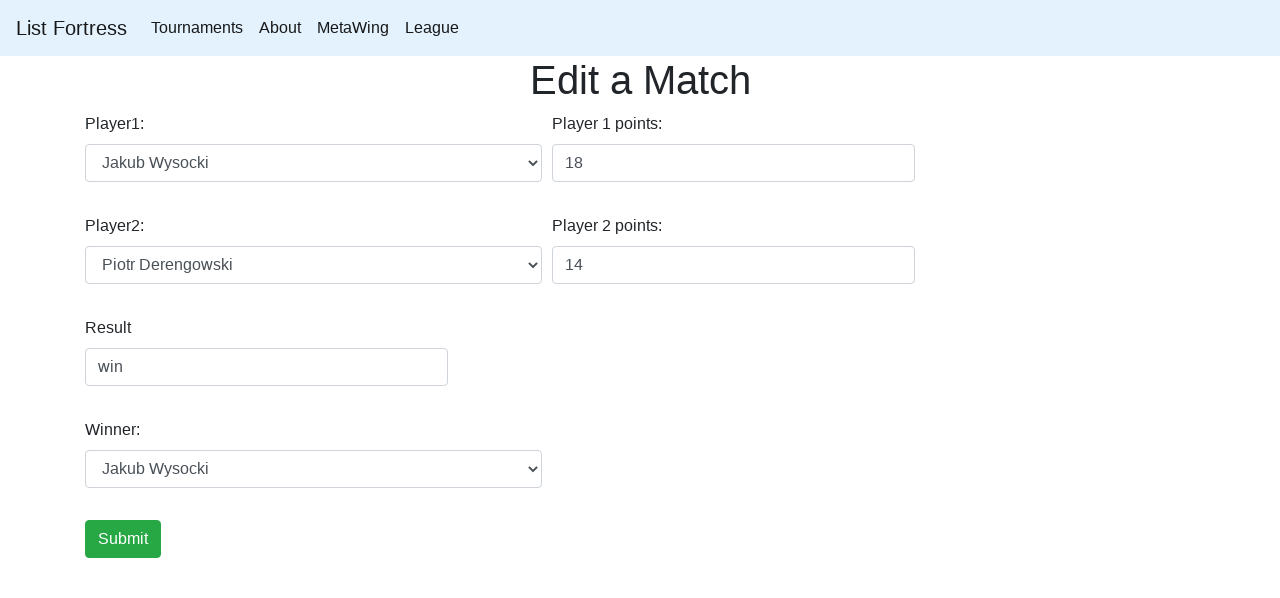

--- FILE ---
content_type: text/html; charset=utf-8
request_url: https://listfortress.com/matches/104037/edit
body_size: 1693
content:
<!DOCTYPE html>
<html>
  <head>
    <title>ListFortress</title>
    <meta name="csrf-param" content="authenticity_token" />
<meta name="csrf-token" content="h3yc8q3hFYZulDdcpQ1OkY/qTMf/X7XNl3PV6M7tNB8HK/7knxRbyXk3ThItz9WWG2IzSpHpiPdD5q4glcbBPA==" />
    

    <link rel="stylesheet" media="all" href="/assets/application-700d05dc489a4c3c87e539086fd57dfa3b1dd5e6aea48d0839b9d7124a2ddade.css" data-turbolinks-track="reload" />
      <!-- Global site tag (gtag.js) - Google Analytics -->
<script async src="https://www.googletagmanager.com/gtag/js?id=UA-139127913-2"></script>
  <script>
    window.dataLayer = window.dataLayer || [];
    function gtag(){dataLayer.push(arguments);}
    gtag('js', new Date());
  
    gtag('config', 'UA-139127913-2');
  </script>

    <script src="/assets/application-85d666ee2edaf897945372bd7c69bb7446f9d08634200a4ee4a086f063f4cd32.js" data-turbolinks-track="reload"></script>
    <link rel="apple-touch-icon" sizes="180x180" href="/apple-touch-icon.png">
    <link rel="icon" type="image/png" sizes="32x32" href="/favicon-32x32.png">
    <link rel="icon" type="image/png" sizes="16x16" href="/favicon-16x16.png">
    <link rel="manifest" href="/site.webmanifest">
    <link rel="mask-icon" href="/safari-pinned-tab.svg" color="#453ce4">
    <meta name="msapplication-TileColor" content="#2d89ef">
    <meta name="theme-color" content="#ffffff">
  </head>

  <body>
    <nav class="navbar navbar-expand-lg navbar-light" style="background-color: #e3f2fd;">
  <a class="navbar-brand" href="/">List Fortress</a>

  <div class="collapse navbar-collapse" id="navbarNavDropdown">
    <ul class="navbar-nav">
      <li class="nav-item active">
        <a class="nav-link" href="/tournaments">Tournaments</a>
      </li>
      <li class="nav-item active">
      <a class="nav-link" href="/about">About</a>
      </li>
      <li class="nav-item active">
      <a class="nav-link" href="https://meta.listfortress.com">MetaWing</a>
      </li>
      <li class="nav-item active">
        <a class="nav-link" href="/league">League</a>
      </li>
    </ul>
  </div>

</nav>

    <div class="container">
  <h1 class="text-center">Edit a Match</h1>
    <form role="form" class="edit_match" id="edit_match_104037" action="/matches/104037" accept-charset="UTF-8" method="post"><input name="utf8" type="hidden" value="&#x2713;" autocomplete="off" /><input type="hidden" name="_method" value="patch" autocomplete="off" /><input type="hidden" name="authenticity_token" value="wOeje+C/C+gF8aiOilBLkMlavx5rWvKCgnqnAsodUvw5kN2yBi+v7Il4yYvlvfgMnIK1Zw3CmZ3gvoD29cvDCQ==" autocomplete="off" />


  <div class="form-group form-row">
    <div class="col-md-5">
      <div class="form-group"><label for="match_player1_id">Player1:</label><select class="form-control" name="match[player1_id]" id="match_player1_id"><option value="" label=" "></option>
<option value="62225">Lucjan Osuch</option>
<option value="62226">Kamil Kęder</option>
<option value="62208">Krzysztof Piszcz</option>
<option value="62209">Szymon Kopczyński</option>
<option value="62210">Maciej Baliński</option>
<option selected="selected" value="62211">Jakub Wysocki</option>
<option value="62212">Kolbert21337</option>
<option value="62213">Indar</option>
<option value="62214">Piotr Derengowski</option>
<option value="62215">Mateusz Sendrowicz</option>
<option value="62216">Adam Zimmermann</option>
<option value="62217">archer_gdy Arkadiusz Frącz </option>
<option value="62218">Maciej Kordulewski</option>
<option value="62219">Jacenty</option>
<option value="62220">Marcin Szwarc</option>
<option value="62221">Kubafel</option>
<option value="62222">Psakak</option>
<option value="62223">Michael Jerzy</option>
<option value="62224">Paweł Czybirow P_Cz</option>
<option value="62227">maro</option></select></div>
    </div>
    <div class="col-md-4">
      <div class="form-group"><label for="match_player1_points">Player 1 points:</label><input class="form-control" type="number" value="18" name="match[player1_points]" id="match_player1_points" /></div>
    </div>
  </div>

  <div class="form-group form-row">
    <div class="col-md-5">
      <div class="form-group"><label for="match_player2_id">Player2:</label><select class="form-control" name="match[player2_id]" id="match_player2_id"><option value="" label=" "></option>
<option value="62225">Lucjan Osuch</option>
<option value="62226">Kamil Kęder</option>
<option value="62208">Krzysztof Piszcz</option>
<option value="62209">Szymon Kopczyński</option>
<option value="62210">Maciej Baliński</option>
<option value="62211">Jakub Wysocki</option>
<option value="62212">Kolbert21337</option>
<option value="62213">Indar</option>
<option selected="selected" value="62214">Piotr Derengowski</option>
<option value="62215">Mateusz Sendrowicz</option>
<option value="62216">Adam Zimmermann</option>
<option value="62217">archer_gdy Arkadiusz Frącz </option>
<option value="62218">Maciej Kordulewski</option>
<option value="62219">Jacenty</option>
<option value="62220">Marcin Szwarc</option>
<option value="62221">Kubafel</option>
<option value="62222">Psakak</option>
<option value="62223">Michael Jerzy</option>
<option value="62224">Paweł Czybirow P_Cz</option>
<option value="62227">maro</option></select></div>
    </div>
    <div class="col-md-4">
      <div class="form-group"><label for="match_player2_points">Player 2 points:</label><input class="form-control" type="number" value="14" name="match[player2_points]" id="match_player2_points" /></div>
    </div>
  </div>

  <div class="form-group form-row">
    <div class="col-md-4">
      <div class="form-group"><label for="match_result">Result</label><input class="form-control" type="text" value="win" name="match[result]" id="match_result" /></div>
    </div>
  </div>


  <div class="form-group form-row">
    <div class="col-md-5">
      <div class="form-group"><label for="match_winner_id">Winner:</label><select class="form-control" name="match[winner_id]" id="match_winner_id"><option value="" label=" "></option>
<option value="62225">Lucjan Osuch</option>
<option value="62226">Kamil Kęder</option>
<option value="62208">Krzysztof Piszcz</option>
<option value="62209">Szymon Kopczyński</option>
<option value="62210">Maciej Baliński</option>
<option selected="selected" value="62211">Jakub Wysocki</option>
<option value="62212">Kolbert21337</option>
<option value="62213">Indar</option>
<option value="62214">Piotr Derengowski</option>
<option value="62215">Mateusz Sendrowicz</option>
<option value="62216">Adam Zimmermann</option>
<option value="62217">archer_gdy Arkadiusz Frącz </option>
<option value="62218">Maciej Kordulewski</option>
<option value="62219">Jacenty</option>
<option value="62220">Marcin Szwarc</option>
<option value="62221">Kubafel</option>
<option value="62222">Psakak</option>
<option value="62223">Michael Jerzy</option>
<option value="62224">Paweł Czybirow P_Cz</option>
<option value="62227">maro</option></select></div>
    </div>
  </div>

  <div class="actions">
    <input type="submit" name="commit" value="Submit" class="btn btn-success" data-disable-with="Submit" />
  </div>
</form>
</div>

  <script defer src="https://static.cloudflareinsights.com/beacon.min.js/vcd15cbe7772f49c399c6a5babf22c1241717689176015" integrity="sha512-ZpsOmlRQV6y907TI0dKBHq9Md29nnaEIPlkf84rnaERnq6zvWvPUqr2ft8M1aS28oN72PdrCzSjY4U6VaAw1EQ==" data-cf-beacon='{"version":"2024.11.0","token":"dde81235c6da4eacb3755afde1deebfe","r":1,"server_timing":{"name":{"cfCacheStatus":true,"cfEdge":true,"cfExtPri":true,"cfL4":true,"cfOrigin":true,"cfSpeedBrain":true},"location_startswith":null}}' crossorigin="anonymous"></script>
</body>
</html>
